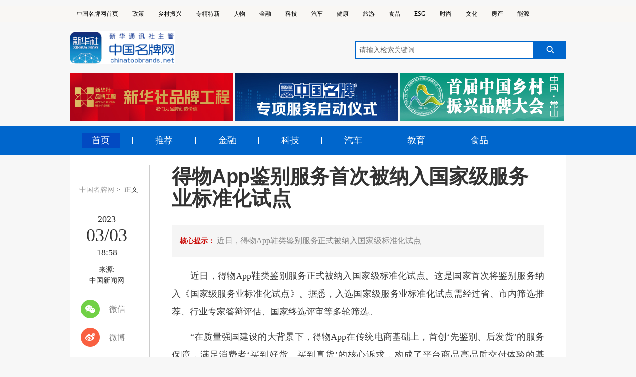

--- FILE ---
content_type: text/html; charset=utf-8
request_url: https://www.chinatopbrands.net/s/1450-5034-48202.html
body_size: 18061
content:
<!DOCTYPE html>
<html  lang="zh-CN">
<head id="Head">
<!--**********************************************************************************-->
<!-- Globalstech - http://www.globalstech.com                                          -->
<!-- Copyright (c) 2002-2026                                                          -->
<!-- by Globalstech Corporation                                                        -->
<!--**********************************************************************************-->
<meta content="text/html;    charset=UTF-8" http-equiv="Content-Type" /><meta content="text/javascript" http-equiv="Content-Script-Type" /><meta content="text/css" http-equiv="Content-Style-Type" /><meta http-equiv="X-UA-Compatible" content="IE=edge" /><meta id="MetaDescription" name="DESCRIPTION" content="近日，得物App鞋类鉴别服务正式被纳入国家级标准化试点" /><meta id="MetaCopyright" name="COPYRIGHT" content="《中国名牌》杂志社有限公司" /><meta id="MetaAuthor" name="AUTHOR" content="中国名牌网" /><meta name="RESOURCE-TYPE" content="DOCUMENT" /><meta name="DISTRIBUTION" content="GLOBAL" /><meta id="MetaRobots" name="ROBOTS" content="INDEX, FOLLOW" /><meta name="REVISIT-AFTER" content="1 DAYS" /><meta name="RATING" content="GENERAL" /><meta http-equiv="PAGE-ENTER" content="RevealTrans(Duration=0,Transition=1)" /><style id="StylePlaceholder" type="text/css"></style><link href="/Portals/_default/default.css?cdv=54" type="text/css" rel="stylesheet"/><link href="/Portals/0/Skins/zgmpw_second/menu.css?cdv=54" type="text/css" rel="stylesheet"/><link href="/Portals/0/Skins/zgmpw_second/zgmpw-ejy.css?cdv=54" type="text/css" rel="stylesheet"/><link href="/Portals/0/Skins/zgmpw_second/css/zgmpw-xq.css?cdv=54" type="text/css" rel="stylesheet"/><link href="/Portals/0/Skins/zgmpw_second/css/idangerous.swiper.css?cdv=54" type="text/css" rel="stylesheet"/><link href="/Portals/0/Skins/zgmpw_second/css/base.css?cdv=54" type="text/css" rel="stylesheet"/><link href="/Portals/0/Skins/zgmpw_second/css/header_footer.css?cdv=54" type="text/css" rel="stylesheet"/><link href="/Portals/0/Skins/zgmpw_second/css/same.css?cdv=54" type="text/css" rel="stylesheet"/><link href="/DesktopModules/Globalstech/Article/module.css?cdv=54" type="text/css" rel="stylesheet"/><link href="/DesktopModules/Globalstech/Content/Globalstech.css?cdv=54" type="text/css" rel="stylesheet"/><script src="/Resources/Shared/Scripts/jquery/jquery.min.js?cdv=54" type="text/javascript"></script><meta http-equiv="X-UA-Compatible" content="IE=Edge,chrome=1">
<meta name="viewport" content="width=device-width,initial-scale=1,minimum-scale=1,maximum-scale=1,user-scalable=no" /><link rel='SHORTCUT ICON' href='/Portals/0/wx_share.ico' type='image/x-icon' /><link href="/Telerik.Web.UI.WebResource.axd?d=7sUj6XdVXiBjDOTk7CJAdFsLVCzzJPBx958_WtQTila4UGj4OvcBKCie0H4YZtogcS06Cm840Zvld8xDi2UP8X4ZEZHBYkTDwuQIWV7kqRmG3gkXVGoU_KTR4MU1&amp;t=637602968537685458&amp;compress=1&amp;_TSM_CombinedScripts_=%3b%3bTelerik.Web.UI%2c+Version%3d2020.3.1021.45%2c+Culture%3dneutral%2c+PublicKeyToken%3d121fae78165ba3d4%3azh-CN%3a65ded1fa-0224-45b6-a6df-acf9eb472a15%3a45085116%3bTelerik.Web.UI.Skins%2c+Version%3d2020.3.1021.45%2c+Culture%3dneutral%2c+PublicKeyToken%3d121fae78165ba3d4%3azh-CN%3a4a3042b4-ff20-414a-860f-a9b3e30764e1%3ac5e84dda" type="text/css" rel="stylesheet" /><title>
	得物App鉴别服务首次被纳入国家级服务业标准化试点_中国名牌网_中国名牌网
</title></head>

<body id="Body">
    <form method="post" action="/s/1450-5034-48202.html" id="Form" enctype="multipart/form-data">
<div class="aspNetHidden">
<input type="hidden" name="StylesheetManager_TSSM" id="StylesheetManager_TSSM" value="" />
<input type="hidden" name="ScriptManager_TSM" id="ScriptManager_TSM" value="" />
<input type="hidden" name="__EVENTTARGET" id="__EVENTTARGET" value="" />
<input type="hidden" name="__EVENTARGUMENT" id="__EVENTARGUMENT" value="" />
<input type="hidden" name="__VIEWSTATE_CACHEKEY" id="__VIEWSTATE_CACHEKEY" value="VS_btt11lg2b5lewhxp3fvzr5uz_639047606546115126" />
<input type="hidden" name="__VIEWSTATE" id="__VIEWSTATE" value="" />
</div>

<script type="text/javascript">
//<![CDATA[
var theForm = document.forms['Form'];
if (!theForm) {
    theForm = document.Form;
}
function __doPostBack(eventTarget, eventArgument) {
    if (!theForm.onsubmit || (theForm.onsubmit() != false)) {
        theForm.__EVENTTARGET.value = eventTarget;
        theForm.__EVENTARGUMENT.value = eventArgument;
        theForm.submit();
    }
}
//]]>
</script>


<script src="/WebResource.axd?d=QR-aqt2rr2zxIPBqrCL-8c15POCwtS5AbPGixM3O0VPBCAVI3t-8aP_bH4dwyvpMasK0ej39A_MmdX0F0&amp;t=637454356754849868" type="text/javascript"></script>


<script type="text/javascript">
//<![CDATA[
var __cultureInfo = {"name":"zh-CN","numberFormat":{"CurrencyDecimalDigits":2,"CurrencyDecimalSeparator":".","IsReadOnly":false,"CurrencyGroupSizes":[3],"NumberGroupSizes":[3],"PercentGroupSizes":[3],"CurrencyGroupSeparator":",","CurrencySymbol":"¥","NaNSymbol":"非数字","CurrencyNegativePattern":2,"NumberNegativePattern":1,"PercentPositivePattern":1,"PercentNegativePattern":1,"NegativeInfinitySymbol":"负无穷大","NegativeSign":"-","NumberDecimalDigits":2,"NumberDecimalSeparator":".","NumberGroupSeparator":",","CurrencyPositivePattern":0,"PositiveInfinitySymbol":"正无穷大","PositiveSign":"+","PercentDecimalDigits":2,"PercentDecimalSeparator":".","PercentGroupSeparator":",","PercentSymbol":"%","PerMilleSymbol":"‰","NativeDigits":["0","1","2","3","4","5","6","7","8","9"],"DigitSubstitution":1},"dateTimeFormat":{"AMDesignator":"上午","Calendar":{"MinSupportedDateTime":"\/Date(-62135596800000)\/","MaxSupportedDateTime":"\/Date(253402271999999)\/","AlgorithmType":1,"CalendarType":1,"Eras":[1],"TwoDigitYearMax":2029,"IsReadOnly":false},"DateSeparator":"/","FirstDayOfWeek":1,"CalendarWeekRule":0,"FullDateTimePattern":"yyyy\u0027年\u0027M\u0027月\u0027d\u0027日\u0027 H:mm:ss","LongDatePattern":"yyyy\u0027年\u0027M\u0027月\u0027d\u0027日\u0027","LongTimePattern":"H:mm:ss","MonthDayPattern":"M\u0027月\u0027d\u0027日\u0027","PMDesignator":"下午","RFC1123Pattern":"ddd, dd MMM yyyy HH\u0027:\u0027mm\u0027:\u0027ss \u0027GMT\u0027","ShortDatePattern":"yyyy/M/d","ShortTimePattern":"H:mm","SortableDateTimePattern":"yyyy\u0027-\u0027MM\u0027-\u0027dd\u0027T\u0027HH\u0027:\u0027mm\u0027:\u0027ss","TimeSeparator":":","UniversalSortableDateTimePattern":"yyyy\u0027-\u0027MM\u0027-\u0027dd HH\u0027:\u0027mm\u0027:\u0027ss\u0027Z\u0027","YearMonthPattern":"yyyy\u0027年\u0027M\u0027月\u0027","AbbreviatedDayNames":["周日","周一","周二","周三","周四","周五","周六"],"ShortestDayNames":["日","一","二","三","四","五","六"],"DayNames":["星期日","星期一","星期二","星期三","星期四","星期五","星期六"],"AbbreviatedMonthNames":["1月","2月","3月","4月","5月","6月","7月","8月","9月","10月","11月","12月",""],"MonthNames":["一月","二月","三月","四月","五月","六月","七月","八月","九月","十月","十一月","十二月",""],"IsReadOnly":false,"NativeCalendarName":"公历","AbbreviatedMonthGenitiveNames":["1月","2月","3月","4月","5月","6月","7月","8月","9月","10月","11月","12月",""],"MonthGenitiveNames":["一月","二月","三月","四月","五月","六月","七月","八月","九月","十月","十一月","十二月",""]},"eras":[1,"公元",null,0]};//]]>
</script>

<script src="/Telerik.Web.UI.WebResource.axd?_TSM_HiddenField_=ScriptManager_TSM&amp;compress=1&amp;_TSM_CombinedScripts_=%3b%3bSystem.Web.Extensions%2c+Version%3d4.0.0.0%2c+Culture%3dneutral%2c+PublicKeyToken%3d31bf3856ad364e35%3azh-CN%3aba1d5018-bf9d-4762-82f6-06087a49b5f6%3aea597d4b%3ab25378d2%3bTelerik.Web.UI%2c+Version%3d2020.3.1021.45%2c+Culture%3dneutral%2c+PublicKeyToken%3d121fae78165ba3d4%3azh-CN%3a65ded1fa-0224-45b6-a6df-acf9eb472a15%3a16e4e7cd%3af7645509%3a88144a7a%3aed16cbdc" type="text/javascript"></script>
<script type="text/javascript">
//<![CDATA[
if (typeof(Sys) === 'undefined') throw new Error('ASP.NET Ajax 客户端框架未能加载。');
//]]>
</script>

<div class="aspNetHidden">

	<input type="hidden" name="__VIEWSTATEENCRYPTED" id="__VIEWSTATEENCRYPTED" value="" />
</div><script type="text/javascript">
//<![CDATA[
Sys.WebForms.PageRequestManager._initialize('ScriptManager', 'Form', [], [], [], 90, '');
//]]>
</script>

        <script src="/DesktopModules/Globalstech/Scripts/Globalstech.js?cdv=54" type="text/javascript"></script><script src="/js/Debug/dnncore.js?cdv=54" type="text/javascript"></script>
        
        
<script src="/Portals/0/Skins/zgmpw_second/js/flexible.js?cdv=54" type="text/javascript" charset="utf-8"></script>
<script src="/Portals/0/Skins/zgmpw_second/js/jquery.lazyload.js" type="text/javascript" charset="utf-8"></script>







<link rel="stylesheet" type="text/css" href="/Portals/0/Skins/zgmpw_second/css/zgmpw-ejymc.css" />
<script>
var _hmt = _hmt || [];
(function() {
  var hm = document.createElement("script");
  hm.src = "https://hm.baidu.com/hm.js?c536448314780d9e3dfb768074e540e1";
  var s = document.getElementsByTagName("script")[0]; 
  s.parentNode.insertBefore(hm, s);
})();
</script>
<!--微信分享图功能-->
<div class="share-title" style="display:none"></div>
<div class="share-substr" style="display:none">中国名牌网，为打造中国名牌而努力</div>
<img class="share-img" style="width:0;height:0;" src="/images/wx_share.jpg" width="300" height="300" />
<!--微信分享图功能-->
<script type="text/javascript" src="/jweixin-1.6.0.js"></script>

<script src="/js/wxShare.js?cdv=54"></script>
<script type="text/javascript">
window.onload = function() {
    // 1. 定义变量（修复未定义的shareUrl）
    var shareUrl = window.location.href.split('#')[0]; // 当前页面URL作为分享链接
    var shareImg = document.querySelector(".share-img").nodeName.toLowerCase() === "div" 
        ? document.querySelector(".share-img").querySelector("img").src 
        : document.querySelector(".share-img").src;
    var shareTit = document.getElementById("Title").textContent.trim();
    var sharesum = document.querySelector(".share-substr").innerHTML.trim();

    // 处理标题（移除下划线后的内容）
    var smlltit = shareTit.split("_")[0];
    document.title = smlltit; // 更新页面标题
    console.log("分享标题:", smlltit);

    // 2. 获取微信签名配置
    $.ajax({
        type: 'POST',
        url: "/DesktopModules/Globalstech/MobileArticle/Handler/zhuanfa.ashx",
        dataType: "json",
        data: { url: shareUrl }, // 使用当前页URL作为签名参数
        success: function(response) {
            if (!response.signature) {
                console.error("微信签名获取失败:", response);
                return;
            }

            // 3. 初始化微信JS-SDK
            wx.config({
                debug: false, // 生产环境建议关闭
                appId: 'wx3417636b6c8677bb', // 替换为你的公众号AppID
                timestamp: response.timestamp,
                nonceStr: response.nonceStr,
                signature: response.signature,
                jsApiList: [
                    'updateAppMessageShareData', // 新版分享给朋友
                    'updateTimelineShareData',   // 新版分享到朋友圈
                    'onMenuShareQQ',             // 兼容旧版QQ
                    'onMenuShareWeibo',          // 兼容旧版微博
                    'onMenuShareQZone'           // 兼容旧版QQ空间
                ]
            });

            // 4. 配置分享内容（wx.ready内）
            wx.ready(function() {
                // 新版分享给朋友
                wx.updateAppMessageShareData({
                    title: smlltit,
                    desc: sharesum,
                    link: shareUrl,
                    imgUrl: shareImg, // 必须为完整HTTP/HTTPS路径
                    success: function() {
                        console.log("朋友分享配置成功");
                    },
                    fail: function(err) {
                        console.error("朋友分享配置失败:", err);
                    }
                });

                // 新版分享到朋友圈
                wx.updateTimelineShareData({
                    title: smlltit, // 朋友圈只显示title
                    link: shareUrl,
                    imgUrl: shareImg, // 必须为完整HTTP/HTTPS路径
                    success: function() {
                        console.log("朋友圈分享配置成功");
                    },
                    fail: function(err) {
                        console.error("朋友圈分享配置失败:", err);
                    }
                });

                // 兼容旧版接口（可选）
                wx.onMenuShareAppMessage({ title: smlltit, desc: sharesum, link: shareUrl, imgUrl: shareImg });
                wx.onMenuShareTimeline({ title: smlltit, link: shareUrl, imgUrl: shareImg });
            });

            // 5. 错误处理
            wx.error(function(err) {
                console.error("微信JS-SDK初始化失败:", err);
            });
        },
        error: function(err) {
            console.error("获取微信签名请求失败:", err);
        }
    });
};
</script>


<!--顶部导航-->
<div id="dnn_TopHeaderPane" class="topheader"><div class="DnnModule DnnModule-DNN_HTML DnnModule-5231"><a id="5231" name="5231" class="module"></a>
<div class="GoneContainer_without_title">
	<div id="dnn_ctr5231_ContentPane"><!-- Start_Module_5231 --><div id="dnn_ctr5231_ModuleContent">
	<div id="dnn_ctr5231_HtmlModule_lblContent" class="Normal">
	<div class="top_nav">
<ul class="top_nav_ul clearfix">
 <li><a href="/" target="_blank">中国名牌网首页</a></li>
 <li><a href="/1369.html" target="_blank">政策</a></li>
 <li><a href="/1721.html" target="_blank">乡村振兴</a></li>
 <li><a href="/1425.html" target="_blank">专精特新</a></li>
 <li><a href="/1371.html" target="_blank">人物</a></li>
 <li><a href="/1372.html" target="_blank">金融</a></li>
 <li><a href="/1376.html" target="_blank">科技</a></li>
 <li><a href="/1380.html" target="_blank">汽车</a></li>
 <li><a href="/1430.html" target="_blank">健康</a></li>
 <li><a href="/1394.html" target="_blank">旅游</a></li>
 <li><a href="/1387.html" target="_blank">食品</a></li>
 <li><a href="/1730.html" target="_blank">ESG</a></li>
 <li><a href="/1451.html" target="_blank">时尚</a></li>
 <li><a href="/1416.html" target="_blank">文化</a></li>
 <li><a href="/1405.html" target="_blank">房产</a></li>
 <li><a href="/1415.html" target="_blank">能源</a></li>
</ul>
</div>

</div>

</div><!-- End_Module_5231 --></div>
</div></div></div>
<!--头部-->
<div id="dnn_HeaderPane" class="mpej_header"><div class="DnnModule DnnModule-DNN_HTML DnnModule-5041"><a id="5041" name="5041" class="module"></a>
<div class="GoneContainer_without_title">
	<div id="dnn_ctr5041_ContentPane"><!-- Start_Module_5041 --><div id="dnn_ctr5041_ModuleContent">
	<div id="dnn_ctr5041_HtmlModule_lblContent" class="Normal">
		<div class="header_box clearfix"><!--logo-->
<div class="logo"><a class="fl" href="/" target="_blank"><img src="/portals/0/Skins/zgmpw_home/images/20260116logo.png" /> </a></div>
<!-- 搜索 -->

<div class="form"><input id="sw" name="input" onblur="this.value=(this.value=='')?'请输入关键词':(this.value)" onfocus="this.value=''" onkeydown="KeyDown();" onkeypress="if(event.keyCode==13)window.open('/1587.html?word=' + encodeURIComponent(document.getElementById('sw').value))" type="text" value="请输入检索关键词" />
<div class="submitBtn fr" onclick="window.open('/1587.html?word=' + encodeURIComponent(document.getElementById('sw').value))"><img src="/portals/0/Skins/zgmpw_home/images/20260116search.png" /></div>
</div>
</div>

	</div>

</div><!-- End_Module_5041 --></div>
</div></div><div class="DnnModule DnnModule-DNN_HTML DnnModule-5959"><a id="5959" name="5959" class="module"></a>
<div class="GoneContainer_without_title">
	<div id="dnn_ctr5959_ContentPane"><!-- Start_Module_5959 --><div id="dnn_ctr5959_ModuleContent">
	<div id="dnn_ctr5959_HtmlModule_lblContent" class="Normal">
		<div class="head_box clearfix">
<h1 class="fl"><a href="/1498.html"><img src="/portals/0/Skins/zgmpw_yd/images/mb_logo.png" /></a></h1>
<span class="fr"><a href="/1324.html"><img src="/portals/0/Skins/zgmpw_yd/images/mb_zhpc.png" /></a></span> </div>

	</div>

</div><!-- End_Module_5959 --></div>
</div></div></div>
<!--专题-->
<div id="dnn_ZtPane" class="mpxq_zt"><div class="DnnModule DnnModule-GTModulesCMS DnnModule-6030"><a id="6030" name="6030" class="module"></a>
<div class="GoneContainer_without_title">
	<div id="dnn_ctr6030_ContentPane"><!-- Start_Module_6030 --><div id="dnn_ctr6030_ModuleContent">
	<div>
		
    <div id="divPortal" portalId="6030"></div>

	</div>


<div id="Content-6030"><!--专题块-->
<div class="zt_box clearfix">
<div class="zt_img"><a href="/1592.html"><a href="/1592.html" target="_blank" title="新华社民族品牌工程--中国名牌"><img border="0" alt="新华社民族品牌工程--中国名牌" src="/Portals/0/Uploads/Images/2024/3-11/638457722408425256.jpg"   /></a></a><a href="/1592.html" class="news-title"  target="_blank" title="新华社民族品牌工程--中国名牌">新华社民族品牌工程--中国名牌
</a></div><div class="zt_img"><a href="/1784.html"><a href="/1784.html" target="_blank" title="中国名牌专项服务启动仪式"><img border="0" alt="中国名牌专项服务启动仪式" src="/Portals/0/Uploads/Images/2024/3-11/638457722868346544.jpg"   /></a></a><a href="/1784.html" class="news-title"  target="_blank" title="中国名牌专项服务启动仪式">中国名牌专项服务启动仪式
</a></div><div class="zt_img"><a href="/1782.html"><a href="/1782.html" target="_blank" title="中国名牌乡村振兴大会"><img border="0" alt="中国名牌乡村振兴大会" src="/Portals/0/Uploads/Images/2024/3-11/638457724049804043.jpg"   /></a></a><a href="/1782.html" class="news-title"  target="_blank" title="中国名牌乡村振兴大会">中国名牌乡村振兴大会
</a></div>
</div></div><div id="Globalstech_AjaxLoadingPanel_6030" class="RadAjax RadAjax_Silk" style="display:none;">
		<div class="raDiv">

		</div><div class="raColor raTransp">

		</div>
	</div>
</div><!-- End_Module_6030 --></div>
</div></div></div>
<!--导航-->
<div id="dnn_EjNavPane" class="mpej_nav"><div class="DnnModule DnnModule-DNN_HTML DnnModule-5233"><a id="5233" name="5233" class="module"></a>
<div class="GoneContainer_without_title">
	<div id="dnn_ctr5233_ContentPane"><!-- Start_Module_5233 --><div id="dnn_ctr5233_ModuleContent">
	<div id="dnn_ctr5233_HtmlModule_lblContent" class="Normal">
		<div class="ejnav_con">
<ul class="ej_ul clearfix">
  <li><a class="on" href="/" target="_blank">首页</a></li>
 <li class="right_border">&nbsp;</li>
 <li><a href="/1372.html" target="_blank">推荐</a></li>
 <li class="right_border">&nbsp;</li>
 <li><a href="/1372.html" target="_blank">金融</a></li>
 <li class="right_border">&nbsp;</li>
 <li><a href="/1376.html" target="_blank">科技</a></li>
 <li class="right_border">&nbsp;</li>
 <li><a href="/1380.html" target="_blank">汽车</a></li>
 <li class="right_border">&nbsp;</li>
 <li><a href="/1425.html" target="_blank">教育</a></li>
 <li class="right_border">&nbsp;</li>
 <li><a href="/1387.html" target="_blank">食品</a></li>
</ul>
</div>

	</div>

</div><!-- End_Module_5233 --></div>
</div></div><div class="DnnModule DnnModule-DNN_HTML DnnModule-5960"><a id="5960" name="5960" class="module"></a>
<div class="GoneContainer_without_title">
	<div id="dnn_ctr5960_ContentPane"><!-- Start_Module_5960 --><div id="dnn_ctr5960_ModuleContent">
	<div id="dnn_ctr5960_HtmlModule_lblContent" class="Normal">
		<nav class="nav-content clearfix">
<div class="nav_box fl">
<ul class="nav-list clearfix">
 <li class="nav-item"><a class="nav-link" href="/1498.html">首页</a></li>
  <li class="nav-item"><a class="nav-link" href="/1499.html">政策</a></li>
 <li class="nav-item"><a class="nav-link" href="/1500.html">金融 </a></li>
 <li class="nav-item"><a class="nav-link" href="/1504.html">科技</a></li>
 <li class="nav-item"><a class="nav-link" href="/1508.html">汽车</a></li>
 <li class="nav-item"><a class="nav-link" href="/1512.html">教育</a></li>
 <li class="nav-item"><a class="nav-link" href="/1517.html">食品</a></li>
</ul>
</div>

<div class="clk_more fr" id="clk_more">
<div class="more_btn">&nbsp;</div>
</div>
</nav>

	</div>

</div><!-- End_Module_5960 --></div>
</div></div><div class="DnnModule DnnModule-DNN_HTML DnnModule-5961"><a id="5961" name="5961" class="module"></a>
<div class="GoneContainer_without_title">
	<div id="dnn_ctr5961_ContentPane"><!-- Start_Module_5961 --><div id="dnn_ctr5961_ModuleContent">
	<div id="dnn_ctr5961_HtmlModule_lblContent" class="Normal">
		<div class="wzdt" id="wzdt">
<div class="nav-list-head clearfix">
<div class="nav-close fr">
<div class="more_btn">&nbsp;</div>
</div>
</div>

<div class="wzdt_tit">
<h2>网站地图</h2>
</div>

<div class="nav-list-wrapper">
<ul class="channel-list clearfix">
 <li><a href="#" target="_blank">时政</a></li>
 <li><a href="#" target="_blank">财经</a></li>
 <li><a href="#" target="_blank">国际</a></li>
 <li><a href="#" target="_blank">娱乐</a></li>
 <li><a href="#" target="_blank">图片</a></li>
 <li><a href="#" target="_blank">社区</a></li>
</ul>

</div>
</div>

	</div>

</div><!-- End_Module_5961 --></div>
</div></div></div>
<!--内容区域-->
<div id="dnn_ContentPane" class="mpej_container"><div class="DnnModule DnnModule-GTModulesCMS DnnModule-5234"><a id="5234" name="5234" class="module"></a>
<div class="GoneContainer_without_title">
	<div id="dnn_ctr5234_ContentPane"><!-- Start_Module_5234 --><div id="dnn_ctr5234_ModuleContent">
	<div>
		
    <div id="divPortal" portalId="5234"></div>

	</div>


<input type="hidden" name="dnn$ctr5234$List$ctl01$hfPortalID" id="hfPortalID" value="0" />
<div>
		
    <div id="divPortal" portalId="0"></div>

	</div>
<script type="text/javascript">

    jQuery(function ($) {

        var hfaid = $("#hfArticleId").val();

        $.get("/DesktopModules/Globalstech/Article/Handler/Hits.ashx", { infoid: hfaid }, function () {
        });


        var $RelativeNews = $("#RelativeNews");

        if ($RelativeNews.length > 0) {

             var portalId = $("#divPortal").attr("portalId");
            
            var showRows = $RelativeNews.attr("showRows");
            var showTime = $RelativeNews.attr("showTime");
            var target = $RelativeNews.attr("target");

            $.get("/DesktopModules/Globalstech/Article/Handler/GetRelativeArticleHandler.ashx", { infoid: hfaid, showRows: showRows, showTime: showTime, target: target, currentPortalId: portalId }, function (data) {

                $RelativeNews.append(data);

            });

        }

        var $PreviousNews = $("#PreviousNews");

        var $NextNews = $("#NextNews");

        if ($PreviousNews.length > 0 || $NextNews.length > 0) {
            var mid = $("#hfmId").val();
            var getdata = {};
            getdata.infoid = hfaid;
            getdata.mid = mid;
            $.get("/DesktopModules/Globalstech/Article/Handler/GetNextNewsHandler.ashx", getdata, function (data) {
                var nextnews = data.split("||")[0];
                var prevnews = data.split("||")[1];
                if (nextnews != "") {
                    $NextNews.append(nextnews);
                }
                if (prevnews != "") {
                    $PreviousNews.append(prevnews);
                }
            });
        }

    });

</script>


<input type="hidden" name="dnn$ctr5234$List$ctl01$hfmId" id="hfmId" value="5034" /><input type="hidden" name="dnn$ctr5234$List$ctl01$hfArticleId" id="hfArticleId" value="48202" />

<link rel="stylesheet" type="text/css" href="/Portals/0/Contents/detail/article.css" />
<link rel="stylesheet" type="text/css" href="/Portals/0/Contents/detail/articlemc.css" />

<div class="fix_head_tit">
	<div class="fht_box clearfix">
		<div class="fht_tit fl text_hide" id="fht_tit">
			<h1 class="text_hide"></h1>
		</div>
		<div class="fht_right clearfix fr">
			<div class="fixsearch fl" id="f2">
				<input type="text" autocomplete="off" maxlength="255" value="" id="kw02" class="ss" name="wd" placeholder="请输入关键字..." data-inputcolor="#909090">
				<div id="searchSubmit02" type="submit" class="submitBtn icon iconSearchBtn" name="btn" value=""></div>
			</div>
			<div class="dianzan fr">
				<span class="dztb"></span>
				<span class="num">0</span>
			</div>
		</div>
	</div>
</div>

<div class="zgmpw_second_detail clearfix">
	<div class="news-info">
		<div class="det_breadnav">
			<p>
				<a href="#" class="bn_mp">中国名牌网</a>&gt;
				<a href="#" class="bn_zw">正文</a>
			</p>
		</div>
		<div class="mc_title">
			<h1 id="Title">得物App鉴别服务首次被纳入国家级服务业标准化试点</h1>
		</div>
		<div class="bhs-Date">
			<span id="PublishTime"><b>2023</b><b>03/03</b><b>18:58</b></span>
		</div>
		<div class="mcbhs-Date">
			<span id="PublishTime"><b>2023</b><b>-</b><b>03</b><b>-</b><b>03</b><b>18:58</b></span>
		</div>
		<div class="bhs-Source">
			<span>来源:</span>
			<span id="Source">中国新闻网</span>
		</div>
		<div class="share">
			<div class="s-item share-wx-item">
				<a class="s-wx share-wx" href="javascript:void(0);"></a> 微信
			</div>
			<div class="wx-ewm" style="display: none;">
				<!--<img src="img/ewm_11202303211n.jpg">--></div>
			<div class="s-item">
				<a class="s-wb share-wb" href="javascript:void(0);"></a> 微博
			</div>
			<div class="s-item">
				<a class="s-q share-q" href="javascript:void(0);"></a> Qzone
			</div>
		</div>
	</div>
	<div class="det_right">
		<div class="zgmpw_xq_title">
			<h1 id="Title">得物App鉴别服务首次被纳入国家级服务业标准化试点</h1>
		</div>

		<div class="zhaoyao">
			核心提示：
			<span id="Description">近日，得物App鞋类鉴别服务正式被纳入国家级标准化试点</span>
		</div>
		<div id="Content"><p>　　近日，得物App鞋类鉴别服务正式被纳入国家级标准化试点。这是国家首次将鉴别服务纳入《国家级服务业标准化试点》。据悉，入选国家级服务业标准化试点需经过省、市内筛选推荐、行业专家答辩评估、国家终选评审等多轮筛选。</p>

<p>　　&ldquo;在质量强国建设的大背景下，得物App在传统电商基础上，首创&lsquo;先鉴别、后发货&rsquo;的服务保障，满足消费者&lsquo;买到好货、买到真货&rsquo;的核心诉求，构成了平台商品高品质交付体验的基础。这背后是得物App多年在鉴别领域研究、实践经验的扎实沉淀，并在持续的鉴别标准化建设中，辐射助推消费行业的高质量发展。&rdquo;专家表示，&ldquo;这是得物App的鉴别服务入选国家级标准化试点的重要原因&rdquo;。</p>

<p><img class="center" src="/Portals/0/BatchImagesThumb/2023/0303/638134667873649089.jpg" style="border:0" /></p>

<p style="text-align: center;">得物App在传统电商基础上，首创&lsquo;先鉴别、后发货&rsquo;的服务保障</p>

<p>　　<strong>从上海市标准化试点到首个国家级标准化试点，得物App鉴别助力提振消费信心</strong></p>

<p>　　当前，线上消费增速和占比持续提高，成为提振消费的重要因素，保障&ldquo;正品&rdquo;、&ldquo;品质&rdquo;成为释放消费动能的关键，带动鉴别服务需求快速发展。随着国家级鉴别类服务业标准化试点项目的开展，得物App将持续完善鉴别标准体系建设，进一步保障消费者的网购权益，引领行业健康、有序发展。</p>

<p>　　据悉，在得物App鉴别之前，行业内消费品鉴别服务标准近乎空白，其中又属鞋类鉴别最为复杂，例如一双运动鞋鉴别涉及包装资料(含吊牌、鞋盒侧标、鞋盒、包装纸及鞋带等)、附件、鞋面外观细节、尺码标、鞋垫、中底布、中底板、拉帮线、鞋底等不同方面。经过多年研究实践经验沉淀，得物App已在鞋类鉴别的标准体系建设中达成多个重要成果。</p>

<p>　　2019年，得物App携手中国质量检验协会发布了国内首个鞋类鉴别团体标准《运动鞋鉴别通用技术要求及判定方法》，从鉴别人员要求、仪器与设备、环境、鉴别内容与方法、具体步骤以及判定方法等六大维度做出了标准化定义，填补了国内运动鞋品类鉴别标准的空白。</p>

<p>　　2020年，服务于得物App的&ldquo;鞋类及相关部件鉴别服务标准化试点&rdquo;被列入第一批上海市标准化试点，正是基于上海市标准化试点期间的突出成果，鞋类鉴别服务被推荐入选2022年国家级服务业标准化试点项目。</p>

<p>　　原国家质检总局巡视员、中国质量检验协会理事邓瑞德表示，&ldquo;得物App是鉴别服务开创者，并推动鉴别标准的制定和发布，不仅为数以亿计年轻人的高品质消费保驾护航，也将在很大程度上推动行业理性健康发展。&rdquo;</p>

<p>　　<strong>鉴别专业人员、研究体系、技术标准三大支点，专注品质保障助推质量强国</strong></p>

<p>　　&ldquo;一件商品，进入得物仓库后，需要经过逐件收货、品质查验、拍照留档、多重鉴别、独立绑扣、复合查验、防伪包装、打包出库等八大环节的完整服务链，在验明真伪和质量后，才能达到出库标准，放入&lsquo;极光蓝&rsquo;快递箱，被送到消费者手中。&rdquo;得物App相关人士介绍道。&ldquo;极光蓝就是我们给用户交付的品质标准和承诺。&rdquo;</p>

<p>　　据了解，得物App鉴别标准，源于鉴别团队培养标准、鉴别研究标准、和鉴别技术标准三大维度的多年沉淀。例如，&ldquo;一名专业的鉴别师，从新手筛选到入门、熟练到专业度高，不仅需要时间，更是需要大量的物件去学习&mdash;&mdash;拆解大量的正品，了解商品的用料、工艺以判断正品的细节。得物App每年为此付出的成本是千万级别的。&rdquo;得物App鉴别相关负责人表示。</p>

<p>　　而作为鉴别实践重要基石的鉴别研究体系，则来源于得物App正品样品库的专业研究。目前，得物App已完成商品研究、形成鉴别标准的商品，覆盖球鞋、服装、奢侈品等13个消费品类、1500余个品牌，超过10万件商品，涵盖不同国家、产地、型号和批次。每一件待上架的新品，均需对商品鉴别点研究透彻、确保能鉴别真伪后，才会上架。</p>

<p>　　商品鉴别研究成果，还会形成专业技术鉴别标准，由一线鉴别团队进行鉴别实操，一线鉴别团队人员每一天，需要对每一笔订单、每一件商品进行多重查验鉴别，每个品类、不同品牌，都会有多位专业鉴别师交叉鉴别，全部确认正品后，才会发给用户。</p>

<p>　　为了做好品质的保障，得物App搭建了全球最大的商品研究团队和一线鉴别团队，还通过开放经验、协同合作，陆续在鞋类、化妆品、钟表等行业建立首个鉴别标准。2022年，鉴定国家队中检联合得物App，共同打造了国内第一个消费品鉴别联合研究团队，围绕商品鉴别研究、鉴别培训认证、鉴别行业标准化、鉴别实验室技术创新、消费品鉴别等五大方面，助推消费品工业的高质量发展。</p>

<p>　　以强中心化的平台管理模式严控商品交易全过程，多年来，得物App正是通过对商品的正品属性和质量的卓有成效的把控，在消费市场上树立了广泛的口碑，也让越来越多年轻人聚集得物App，消费品类覆盖鞋类、潮服、手表、项链戒指等配饰、手办、3C数码、美妆等生活各方面。</p>

<p>　　专家指出，&ldquo;在质量强国建设的蓝图下，得物App通过自身的专业鉴别实力和丰富的商品经验，从服务于用户延展至行业建设，释放对品质消费市场的助力、叠加和倍增作用。作为年轻人高度聚集的平台，得物App对商品的高标准把控，也势必与年轻一代的品质需求产生乘数效应，从消费端助推品牌企业制造出高品质商品，推动质量品牌的建设，形成的一大批质量硬、优势强的中国品牌，护航中国质量的进一步发展。&rdquo;</p>
</div >

		<div class="bhs-Author">
			<!--<div class="zgmpw_xq_zz">作者:</div>
			-->
			<div class="zgmpw_xq_zz">责任编辑:</div>
			
		</div>
		<div class="news_gjc_box">
			<div class="zgmpw_xq_gjc">关键词:</div>
			
		</div>
		<div class="dz">
			<img id="clickImg" src="/portals/0/Contents/detail/img/20171214_XAXL_good01_v1.png" />
			<p class="likes">&nbsp;</p>
		</div>
	</div>
</div>

<script type="text/javascript" src="/Portals/0/Contents/detail/js/jquery.qrcode.js"></script>
<script type="text/javascript" src="/Portals/0/Contents/detail/js/qrcode.js"></script>
<script type="text/javascript" src="/Portals/0/Contents/detail/bhs.js"></script>
<script type="text/javascript" src="/Portals/0/Contents/detail/js/fenxiang.js"></script>
<script type="text/javascript" src="/Portals/0/Contents/detail/xq.js"></script><div id="Globalstech_AjaxLoadingPanel_5234" class="RadAjax RadAjax_Silk" style="display:none;">
		<div class="raDiv">

		</div><div class="raColor raTransp">

		</div>
	</div>
</div><!-- End_Module_5234 --></div>
</div></div></div>
<!--为你推荐-->
<div id="dnn_WntjPane" class="mpej_container"><div class="DnnModule DnnModule-GTModulesCMS DnnModule-6029"><a id="6029" name="6029" class="module"></a>
<div class="GoneContainer_without_title">
	<div id="dnn_ctr6029_ContentPane"><!-- Start_Module_6029 --><div id="dnn_ctr6029_ModuleContent">
	<div>
		
    <div id="divPortal" portalId="6029"></div>

	</div>


<div id="Content-6029"><div class="xq_wntj">
<div class="xq_wntj_box">
<div class="wntj_tit">					
<h2>为你推荐</h2>
</div>
<ul class="xw_ul xq_cont">
<li class="xw_li clearfix">
<div class="xw_img fl">
<a href="https://www.chinatopbrands.net/s/1450-6029-53538.html">
<img class="lazy" src="/Portals/0/Skins/zgmpw_home/images/loadingicon.jpg" view="" data-original="/Portals/0/Uploads/Images/2025/12-17/639015596340752086.jpg" />
</a>
</div>
<div class="xw_text fl">
<h3 class="xw_ctit"><a href="https://www.chinatopbrands.net/s/1450-6029-53538.html" class="news-title"  target="_blank" title="乔氏集团创始人、董事长兼CEO乔元栩：力争中式八球入奥 彰显和合共生精神">乔氏集团创始人、董事长兼CEO乔元栩：力争中式八球入奥 彰显和合共生精神
</a></h3>
<p>2025-01-24 16:57:18</p>
</div>
</li><li class="xw_li clearfix">
<div class="xw_img fl">
<a href="https://www.chinatopbrands.net/s/1450-6029-53310.html">
<img class="lazy" src="/Portals/0/Skins/zgmpw_home/images/loadingicon.jpg" view="" data-original="/Portals/0/Uploads/Images/2024/12-24/638706556272458036.png" />
</a>
</div>
<div class="xw_text fl">
<h3 class="xw_ctit"><a href="https://www.chinatopbrands.net/s/1450-6029-53310.html" class="news-title"  target="_blank" title="固态电池产业链雏形初现 大规模商用为时尚早">固态电池产业链雏形初现 大规模商用为时尚早
</a></h3>
<p>2024-12-24 16:44:18</p>
</div>
</li><li class="xw_li clearfix">
<div class="xw_img fl">
<a href="https://www.chinatopbrands.net/s/1450-6029-53089.html">
<img class="lazy" src="/Portals/0/Skins/zgmpw_home/images/loadingicon.jpg" view="" data-original="/Portals/0/Uploads/Images/2024/12-9/638693615672692679.jpg" />
</a>
</div>
<div class="xw_text fl">
<h3 class="xw_ctit"><a href="https://www.chinatopbrands.net/s/1450-6029-53089.html" class="news-title"  target="_blank" title="【品牌观察】新型加热元件提升家用吹风机健康性和安全性">【品牌观察】新型加热元件提升家用吹风机健康性和安全性
</a></h3>
<p>2024-12-09 17:16:59</p>
</div>
</li>
</ul>
<!--
<div class="moreBtn" id="moreBtn"><span>加载更多新闻</span></div>
-->
</div>
</div></div><div id="Globalstech_AjaxLoadingPanel_6029" class="RadAjax RadAjax_Silk" style="display:none;">
		<div class="raDiv">

		</div><div class="raColor raTransp">

		</div>
	</div>
</div><!-- End_Module_6029 --></div>
</div></div></div>
<!--底部-->
<div id="dnn_FooterPane" class="mp_footer"><div class="DnnModule DnnModule-DNN_HTML DnnModule-5962"><a id="5962" name="5962" class="module"></a>
<div class="GoneContainer_without_title">
	<div id="dnn_ctr5962_ContentPane"><!-- Start_Module_5962 --><div id="dnn_ctr5962_ModuleContent">
	<div id="dnn_ctr5962_HtmlModule_lblContent" class="Normal">
		<div class="mc_footer"> <p>Copyright 2000-2026 chinatopbrands.net</p> <p>版权所有：中国名牌网 京ICP备18047135号</p> </div> 
	</div>

</div><!-- End_Module_5962 --></div>
</div></div><div class="DnnModule DnnModule-DNN_HTML DnnModule-5963"><a id="5963" name="5963" class="module"></a>
<div class="GoneContainer_without_title">
	<div id="dnn_ctr5963_ContentPane"><!-- Start_Module_5963 --><div id="dnn_ctr5963_ModuleContent">
	<div id="dnn_ctr5963_HtmlModule_lblContent" class="Normal">
		<div class="footwzdt"><a href="/1588.html">网站地图</a><a href="/1588.html">网站地图</a> </div>
	</div>

</div><!-- End_Module_5963 --></div>
</div></div><div class="DnnModule DnnModule-GTModulesCMS DnnModule-5230"><a id="5230" name="5230" class="module"></a>
<div class="GoneContainer_without_title">
	<div id="dnn_ctr5230_ContentPane"><!-- Start_Module_5230 --><div id="dnn_ctr5230_ModuleContent">
	<div>
		
    <div id="divPortal" portalId="5230"></div>

	</div>


<div id="Content-5230"><div class="footer">
<div class="footerlink">
<div class="widthMain clearfix">
<p class="foot_link">
<span class="bt_box">
<a href="https://www.chinatopbrands.net/s/1450-5230-15873.html" target="_blank"><a href="https://www.chinatopbrands.net/s/1450-5230-15873.html" class="news-title"  target="_self" title="关于中国名牌网">关于中国名牌网
</a></a>
<a href="https://www.chinatopbrands.net/s/1450-5230-15873.html" class="yt">中国名牌网简介</a>
</span>
<i></i>
</p>
<p class="foot_link">
<span class="bt_box">
<a href="https://www.chinatopbrands.net/s/1450-5230-15869.html" target="_blank"><a href="https://www.chinatopbrands.net/s/1450-5230-15869.html" class="news-title"  target="_self" title="联系我们">联系我们
</a></a>
<a href="https://www.chinatopbrands.net/s/1450-5230-15869.html" class="yt"></a>
</span>
<i></i>
</p>
<p class="foot_link">
<span class="bt_box">
<a href="https://www.chinatopbrands.net/s/1450-5230-15861.html" target="_blank"><a href="https://www.chinatopbrands.net/s/1450-5230-15861.html" class="news-title"  target="_self" title="《中国名牌》杂志 ">《中国名牌》杂志 
</a></a>
<a href="https://www.chinatopbrands.net/s/1450-5230-15861.html" class="yt"></a>
</span>
<i></i>
</p>
<p class="foot_link">
<span class="bt_box">
<a href="https://www.chinatopbrands.net/s/1450-5230-51431.html" target="_blank"><a href="https://www.chinatopbrands.net/s/1450-5230-51431.html" class="news-title"  target="_self" title="违法和不良信息举报电话：（010）63078422">违法和不良信息举报电话：（010）63078422
</a></a>
<a href="https://www.chinatopbrands.net/s/1450-5230-51431.html" class="yt"></a>
</span>
<i></i>
</p>

</div>
</div>
<p>新华社主管 版权所有：《中国名牌》杂志社有限公司 Copyright © 2000-2026 chinatopbrands.net All Rights Reserved.</p>
<p>本站所刊登中国名牌网各种新闻﹑信息和各种专题专栏资料，均为《中国名牌》杂志社有限公司版权所有，未经协议授权禁止下载使用。</p>
<p><a href="javascript:void(0);" target="_blank">互联网新闻信息许可证：10120250002 </a><a href="https://beian.miit.gov.cn" target="_blank">网站备案号：京ICP备18047135号-1</a> 期刊许可：京期出证字第989号
<a href="javascript:void(0);" target="_blank"><img src="/portals/0/Skins/zgmpw_home/images/biao20181210.png">京公网安备 11010202008032号</a>
</p>
</div>
<!--<p class="wzdt">
<a href="/1585.html" target="_blank">网站地图</a>
<a href="/1585.html" target="_blank">网站地图</a>
</p>-->
<div class="footer_img">
<a href="javascript:void(0);"><img src="/portals/0/Skins/zgmpw_home/images/brand_bottom_large.jpg"> </a>
</div>
<script>
var _hmt = _hmt || [];
(function() {
  var hm = document.createElement("script");
  hm.src = "https://hm.baidu.com/hm.js?c536448314780d9e3dfb768074e540e1";
  var s = document.getElementsByTagName("script"); 
  s.parentNode.insertBefore(hm, s);
})();
</script></div><div id="Globalstech_AjaxLoadingPanel_5230" class="RadAjax RadAjax_Silk" style="display:none;">
		<div class="raDiv">

		</div><div class="raColor raTransp">

		</div>
	</div>
</div><!-- End_Module_5230 --></div>
</div></div></div>

<script src="/Portals/0/Skins/zgmpw_second/js/idangerous.swiper.js" type="text/javascript" charset="utf-8"></script>
<script src="/Portals/0/Skins/zgmpw_second/js/jquery.simpleLoadMore.js" type="text/javascript" charset="utf-8"></script>
<script src="/Portals/0/Skins/zgmpw_second/js/zgmpw_ej.js" type="text/javascript" charset="utf-8"></script>
<script type="text/javascript">
	$(".bt_box").each(function() {                
		if($(this).find(".yt").text() == null || $(this).find(".yt").text() == "" || $(this).find(".yt").text() == undefined) {            
			$(this).find(".yt").hide();                        
			$(this).find('.news-title').show();        
		} else {            
			$(this).find('.news-title').hide();            
			$(this).find(".yt").show();        
		}    
	})
</script>


	<div style="display: none;"><script type="text/javascript" src="https://s4.cnzz.com/z_stat.php?id=1278696071&web_id=1278696071"></script></div>
<script>
(function(){
    var bp = document.createElement('script');
    var curProtocol = window.location.protocol.split(':')[0];
    if (curProtocol === 'https') {
        bp.src = 'https://zz.bdstatic.com/linksubmit/push.js';
    }
    else {
        bp.src = 'http://push.zhanzhang.baidu.com/push.js';
    }
    var s = document.getElementsByTagName("script")[0];
    s.parentNode.insertBefore(bp, s);
})();
</script>
        <input name="ScrollTop" type="hidden" id="ScrollTop" />
        <input name="__dnnVariable" type="hidden" id="__dnnVariable" autocomplete="off" />
        
    
<script type="text/javascript" src="/Resources/Shared/scripts/initWidgets.js" ></script>
<script type="text/javascript">
//<![CDATA[
window.__TsmHiddenField = $get('ScriptManager_TSM');;(function() {
                        function loadHandler() {
                            var hf = $get('StylesheetManager_TSSM');
                            if (!hf._RSSM_init) { hf._RSSM_init = true; hf.value = ''; }
                            hf.value += ';Telerik.Web.UI, Version=2020.3.1021.45, Culture=neutral, PublicKeyToken=121fae78165ba3d4:zh-CN:65ded1fa-0224-45b6-a6df-acf9eb472a15:45085116;Telerik.Web.UI.Skins, Version=2020.3.1021.45, Culture=neutral, PublicKeyToken=121fae78165ba3d4:zh-CN:4a3042b4-ff20-414a-860f-a9b3e30764e1:c5e84dda';
                            Sys.Application.remove_load(loadHandler);
                        };
                        Sys.Application.add_load(loadHandler);
                    })();Sys.Application.add_init(function() {
    $create(Telerik.Web.UI.RadAjaxLoadingPanel, {"initialDelayTime":200,"isSticky":false,"minDisplayTime":500,"skin":"Silk","uniqueID":"dnn$ctr6030$List$Globalstech_AjaxLoadingPanel_6030","zIndex":90000}, null, null, $get("Globalstech_AjaxLoadingPanel_6030"));
});
Sys.Application.add_init(function() {
    $create(Telerik.Web.UI.RadAjaxLoadingPanel, {"initialDelayTime":200,"isSticky":false,"minDisplayTime":500,"skin":"Silk","uniqueID":"dnn$ctr5234$List$Globalstech_AjaxLoadingPanel_5234","zIndex":90000}, null, null, $get("Globalstech_AjaxLoadingPanel_5234"));
});
Sys.Application.add_init(function() {
    $create(Telerik.Web.UI.RadAjaxLoadingPanel, {"initialDelayTime":200,"isSticky":false,"minDisplayTime":500,"skin":"Silk","uniqueID":"dnn$ctr6029$List$Globalstech_AjaxLoadingPanel_6029","zIndex":90000}, null, null, $get("Globalstech_AjaxLoadingPanel_6029"));
});
Sys.Application.add_init(function() {
    $create(Telerik.Web.UI.RadAjaxLoadingPanel, {"initialDelayTime":200,"isSticky":false,"minDisplayTime":500,"skin":"Silk","uniqueID":"dnn$ctr5230$List$Globalstech_AjaxLoadingPanel_5230","zIndex":90000}, null, null, $get("Globalstech_AjaxLoadingPanel_5230"));
});
//]]>
</script>
</form>
    
    

    
 <script>
var _hmt = _hmt || [];
(function() {
  var hm = document.createElement("script");
  hm.src = "https://hm.baidu.com/hm.js?c536448314780d9e3dfb768074e540e1";
  var s = document.getElementsByTagName("script")[0]; 
  s.parentNode.insertBefore(hm, s);
})();
</script>
<div id='i-action-content'  portalid='0' ></div></body>
</html>

--- FILE ---
content_type: text/css
request_url: https://www.chinatopbrands.net/Portals/0/Skins/zgmpw_second/css/same.css?cdv=54
body_size: 254
content:
@charset "utf-8";
/*CSS Document*/

.topheader .top_nav,.mpej_header,.mpxq_zt,.mpej_nav .ejnav_con,.mpej_container{
	width: 1000px;
	margin: 0 auto;
}












--- FILE ---
content_type: application/javascript
request_url: https://www.chinatopbrands.net/Portals/0/Skins/zgmpw_second/js/jquery.simpleLoadMore.js
body_size: 1115
content:
/**
 * Simple Load More
 *
 * Version: 1.2.5
 * Author: Zeshan Ahmed
 * Website: https://zeshanahmed.com/
 * Github: https://github.com/zeshanshani/simple-load-more/
 */
(function($) {
  $.fn.simpleLoadMore = function( options ) {
    // Settings.
    var settings = $.extend({
      count: 5,
      itemsToLoad: 5,
      btnHTML: '',
      item: ''
    }, options);

    // Variables
    var $loadMore = $(this);

    // Run through all the elements.
    $loadMore.each(function(i, el) {

      // Variables.
      var $thisLoadMore = $(this);
      var $items        = $thisLoadMore.find(settings.item);
      var btnHTML       = settings.btnHTML ? settings.btnHTML : '<a href="#" class="load-more__btn">View More <i class="fas fa-angle-down"></i></a>';
      var $btnHTML      = $(btnHTML);
      var itemsToLoad   = settings.itemsToLoad;

      // If options.itemsToLoad is not defined, then assign settings.count to it
      if ( ! options.itemsToLoad || isNaN( options.itemsToLoad ) ) {
        settings.itemsToLoad = settings.count;
      }

      // Add classes
      $thisLoadMore.addClass('load-more');
      $items.addClass('load-more__item');

      // Add button.
      if ( ! $thisLoadMore.find( '.load-more__btn' ).length && $items.length > settings.count ) {
        $thisLoadMore.append( $btnHTML );
      }

      var $btn = $thisLoadMore.find( '.load-more__btn' );

      // Check if button is not present. If not, then attach $btnHTML to the $btn variable.
      if ( ! $btn.length ) {
        $btn = $btnHTML;
      }

      if ( $items.length > settings.count ) {
        $items.slice(settings.count).hide();
      }

      // Add click event on button.
      $btn.on('click', function(e) {
        e.preventDefault();

        var $this = $(this);
        var $hiddenItems = $items.filter(':hidden');
        var $updatedItems = $hiddenItems;

        if ( settings.itemsToLoad !== -1 && settings.itemsToLoad > 0 ) {
          $updatedItems = $hiddenItems.slice(0, settings.itemsToLoad);
        }

        // Show the selected elements.
        if ( $updatedItems.length > 0 ) {
          $updatedItems.fadeIn();
        }

        // Hide the 'View More' button
        // if the elements lenght is less than 5.
        // OR if the settings.itemsToLoad is set to -1.
        if ( $hiddenItems.length <= settings.itemsToLoad || settings.itemsToLoad === -1 ) {
          $this.remove();
        }
      });
    });
  }
}( jQuery ));
